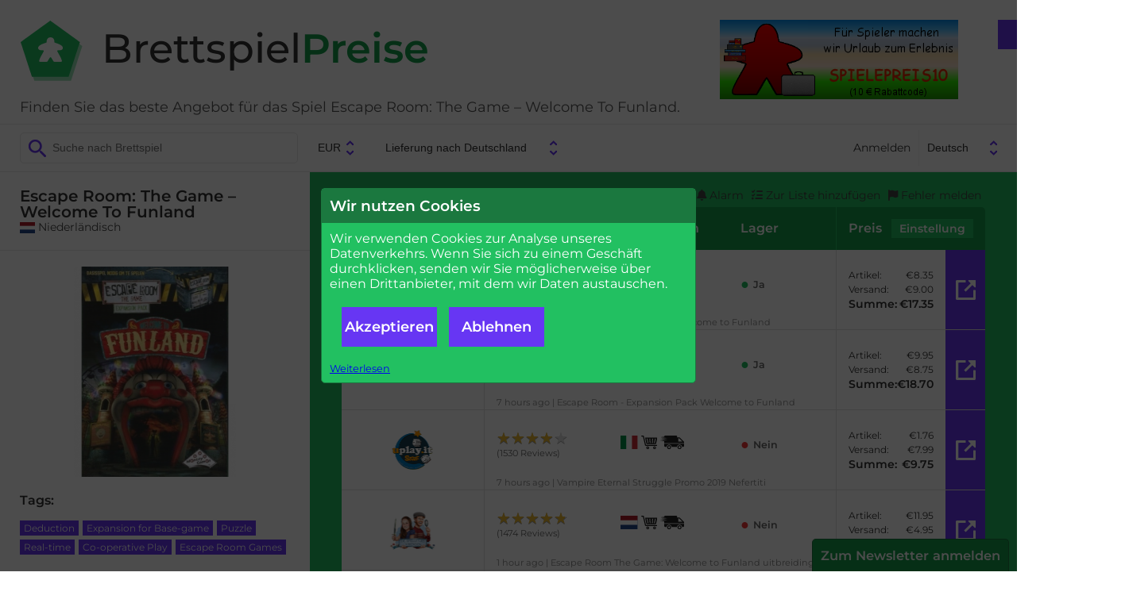

--- FILE ---
content_type: text/html; charset=UTF-8
request_url: https://brettspielpreise.de/item/show/58305/escape-room-the-game-welcome-to-funland
body_size: 12419
content:
<!DOCTYPE html>
<html lang="en">
<head>
  <meta http-equiv="Content-Type" content="text/html; charset=UTF-8">
  <title>Escape Room: The Game – Welcome To Funland - Bestes Angebot für Brett- und Gesellschaftsspiele -
  Brettspielpreise.de</title>
  <meta name="viewport" content="width=device-width, user-scalable=no, initial-scale=1.0">
  <link href="/css/fonts.css" rel="stylesheet">
  <link href="/css/fontawesome.min.css" rel="stylesheet">
  <link href="/css/solid.min.css" rel="stylesheet">
  <link href="/css/base2.v141.css" media="all" type="text/css" rel="stylesheet">
    <meta name="description" content="Finden Sie den besten Preis oder das beste Angebot für das Spiel Escape Room: The Game – Welcome To Funland ">

  <link rel="canonical" href="/item/show/58305/escape-room-the-game-welcome-to-funland" />
<link rel="alternate" hreflang="da" href="https://braetspilspriser.dk/item/show/58305/escape-room-the-game-welcome-to-funland" />
<link rel="alternate" hreflang="sv" href="https://bradspelspriser.se/item/show/58305/escape-room-the-game-welcome-to-funland" />
<link rel="alternate" hreflang="en-GB" href="https://boardgameprices.co.uk/item/show/58305/escape-room-the-game-welcome-to-funland" />
<link rel="alternate" hreflang="en-US" href="https://boardgameprices.com/item/show/58305/escape-room-the-game-welcome-to-funland" />
<link rel="alternate" hreflang="de" href="https://brettspielpreise.de/item/show/58305/escape-room-the-game-welcome-to-funland" />
<link rel="alternate" hreflang="fr" href="https://ludiprix.fr/item/show/58305/escape-room-the-game-welcome-to-funland" />
<link rel="alternate" hreflang="nl" href="https://bordspelprijzen.nl/item/show/58305/escape-room-the-game-welcome-to-funland" />
<link rel="alternate" hreflang="es" href="https://preciosjuegosdemesa.es/item/show/58305/escape-room-the-game-welcome-to-funland" />
<meta property="og:title" content="Escape Room: The Game – Welcome To Funland" />
<meta property="og:image" content="https://d2qg6c07ydxh2f.cloudfront.net/items/5/img_58305_MAIN.png" />


<!-- WGCC873 -->

</head>
<body>

 <div id="header">
   <div class="headergroup flex-left">
       <a href="/"><img src="/img/logo.png" alt="Brettspielpreise.de" class="logo" />
       <h2 class="title">Brettspiel<span>Preise</span></h2>
       </a>
       <div class="tagline">
Finden Sie das beste Angebot für das Spiel Escape Room: The Game – Welcome To Funland.       </div>
   </div>

   <div class="headergroup" style="flex-grow: 2">
<a class="waylandlarge" href="/ad/go/44?out=https%3A%2F%2Fwww.spielerreisen.de"><img src="/img/a/spielerreisen_large.png" /></a><a class="waylandsmall" href="/ad/go/44?out=https%3A%2F%2Fwww.spielerreisen.de"><img src="/img/a/spielerreisen_small.png" /></a>   </div>

   <div class="headergroup flex-right wishlistheader">
       <a class="wishlistbutton" href="/cart/show">Wunschliste (0)</a>
   </div>
   <div id="menutoggle">
     <input type="checkbox" />
     <div id="cover"></div>
     <span></span>
     <span></span>
     <span></span>
     <ul id="menu">
          <li>Menu</li>
          <a href="/cart/show"><li>Wunschliste</li></a>
                      <a href="/user/login"><li>Anmelden</li></a>
          
          <a href="/about"><li>Über Brettspielpreise.de</li></a>
          <a href="/about/contact"><li>Impressum</li></a>
          <li>
          <form id="language2" action="/user/settings" method="POST">
          <input type="hidden" name="ccy" value="EUR">
          <input type="hidden" name="destination" value="DE">
          <select name="language" onchange="this.form.submit()">
						<option value="da" >Dansk</option>
            			<option value="sv" >Svenska</option>
            			<option value="en" >English</option>
            			<option value="de" selected="selected">Deutsch</option>
            			<option value="fr" >Français</option>
            			<option value="nl" >Nederlands</option>
            			<option value="es" >Español</option>
                      </select>
          </form>
          </li>
     </ul>
   </div>
 </div>

 <div id="toolbar">
      <div>
          <form action="/item/search" method="GET" id="search">
              <input type="search" class="searchfield" name="search" placeholder="Suche nach Brettspiel" value="">
          </form>

          <form action="/user/settings" method="POST" id="profile">
              <input type="hidden" name="language" value="de">
              <select name="currency" onchange="this.form.submit()">
                                <option value="DKK" >DKK</option>
                                <option value="EUR" selected="selected">EUR</option>
                                <option value="SEK" >SEK</option>
                                <option value="GBP" >GBP</option>
                                <option value="USD" >USD</option>
                                <option value="PLN" >PLN</option>
                                <option value="NOK" >NOK</option>
                                <option value="CHF" >CHF</option>
                                <option value="CAD" >CAD</option>
                                <option value="HUF" >HUF</option>
                                <option value="CZK" >CZK</option>
                                <option value="BGN" >BGN</option>
                              </select>
              <select name="destination" onchange="this.form.submit()">
                                <option value="AT" >Lieferung nach Austria</option>
			                    <option value="BE" >Lieferung nach Belgien</option>
			                    <option value="BG" >Lieferung nach Bulgarien</option>
			                    <option value="CA" >Lieferung nach Canada</option>
			                    <option value="DE" selected="selected">Lieferung nach Deutschland</option>
			                    <option value="NL" >Lieferung nach Die Niederlande</option>
			                    <option value="DK" >Lieferung nach Dänemark</option>
			                    <option value="EE" >Lieferung nach Estonia</option>
			                    <option value="FI" >Lieferung nach Finland</option>
			                    <option value="FR" >Lieferung nach Frankreich</option>
			                    <option value="GR" >Lieferung nach Greece</option>
			                    <option value="GB" >Lieferung nach Großbritannien</option>
			                    <option value="IE" >Lieferung nach Ireland</option>
			                    <option value="IT" >Lieferung nach Italy</option>
			                    <option value="HR" >Lieferung nach Kroatien</option>
			                    <option value="LV" >Lieferung nach Latvia</option>
			                    <option value="LT" >Lieferung nach Lithuania</option>
			                    <option value="NO" >Lieferung nach Norway</option>
			                    <option value="PL" >Lieferung nach Polen</option>
			                    <option value="PT" >Lieferung nach Portugal</option>
			                    <option value="RO" >Lieferung nach Romania</option>
			                    <option value="SE" >Lieferung nach Schweden</option>
			                    <option value="CH" >Lieferung nach Schweiz</option>
			                    <option value="SK" >Lieferung nach Slovakia</option>
			                    <option value="SI" >Lieferung nach Slovenia</option>
			                    <option value="ES" >Lieferung nach Spanien</option>
			                    <option value="CZ" >Lieferung nach Tschechien</option>
			                    <option value="US" >Lieferung nach USA</option>
			                    <option value="HU" >Lieferung nach Ungarn</option>
			                  </select>
          </form>
      </div>

      <div id="topmenu">
                      <a href="/user/login">Anmelden</a>
                    <form id="language" action="/user/settings" method="POST">
          <input type="hidden" name="ccy" value="EUR">
          <input type="hidden" name="destination" value="DE">
          <select name="language" onchange="this.form.submit()">
						<option value="da" >Dansk</option>
            			<option value="sv" >Svenska</option>
            			<option value="en" >English</option>
            			<option value="de" selected="selected">Deutsch</option>
            			<option value="fr" >Français</option>
            			<option value="nl" >Nederlands</option>
            			<option value="es" >Español</option>
                      </select>
          </form>
      </div>
 </div>

 <div id="message">
        
     </div>

 <div id="main">
     
<!-- START ITEM LEFT -->
<script type="application/ld+json">
{
    "@context": "http://schema.org/",
    "@type": "Product",
    "name": "Escape Room: The Game \u2013 Welcome To Funland",
    "image": "https://d2qg6c07ydxh2f.cloudfront.net/items/5/img_58305_MAIN.png",
    "sku": "58305",
    "description": "Escape Room: The Game \u2013 Welcome To Funland",
    "gtin": "8714649007291",
    "offers": {
        "@type": "AggregateOffer",
        "lowPrice": "1.76",
        "highPrice": "11.95",
        "priceCurrency": "EUR",
        "offerCount": 5    }
}
</script>


<div id="sidebar">
  <div class="productname sidebarinfo">
    <h1>Escape Room: The Game – Welcome To Funland</h1>
        <span class="itemversion"><span class="nobr"><img src="/img/svg/flags/NL.svg" class="flag-icon svg-icon" alt="NL" />&nbsp;Niederländisch</span></span>
       </div>

   <div class="sidebarinfo">
     <img class="product" src="https://d2qg6c07ydxh2f.cloudfront.net/items/5/img_58305_MAIN.png" alt="Escape Room: The Game – Welcome To Funland" title="Escape Room: The Game – Welcome To Funland" />

        </div>

   <input type="checkbox" id="productdetails" role="button" class="expander" />
   <div class="productdetails expandee">

   <h3>Tags:</h3>
   <ul class="tags">
               <li><a href="/item/search/?tags=147">Deduction</a></li>
                    <li><a href="/item/search/?tags=13">Expansion for Base-game</a></li>
                    <li><a href="/item/search/?tags=538">Puzzle</a></li>
                    <li><a href="/item/search/?tags=726">Real-time</a></li>
                    <li><a href="/item/search/?tags=16">Co-operative Play</a></li>
                    <li><a href="/item/search/?tags=19106">Escape Room Games</a></li>
                                                     </ul>


      <h3>Anderen Versionen:</h3>
   <ul class="otherversions">
      <li>
            <a href="/item/show/21560/escape-room-the-game-welcome-to-funland">
         <img class="product" src="https://d2qg6c07ydxh2f.cloudfront.net/items/60/img_21560_MINITHUMBNAIL.png" alt="Escape Room: The Game – Welcome To Funland" />
         <div>
           <span>Escape Room: The Game – Welcome To Funland</span>
                        <span><span class="nobr"><img src="/img/svg/flags/GB.svg" class="flag-icon svg-icon" alt="GB" />&nbsp;Englisch</span></span>
                     </div>
     </a>
   </li>
      <li>
            <a href="/item/show/58306/escape-room-the-game-welcome-to-funland">
         <img class="product" src="https://d2qg6c07ydxh2f.cloudfront.net/items/6/img_58306_MINITHUMBNAIL.png" alt="Escape Room: The Game – Welcome To Funland" />
         <div>
           <span>Escape Room: The Game – Welcome To Funland</span>
                        <span><span class="nobr"><img src="/img/svg/flags/DE.svg" class="flag-icon svg-icon" alt="DE" />&nbsp;Deutsch</span></span>
                     </div>
     </a>
   </li>
      <li>
            <a href="/item/show/58307/escape-room-extension-funland">
         <img class="product" src="https://d2qg6c07ydxh2f.cloudfront.net/items/7/img_58307_MINITHUMBNAIL.png" alt="Escape Room - Extension Funland" />
         <div>
           <span>Escape Room - Extension Funland</span>
                        <span><span class="nobr"><img src="/img/svg/flags/FR.svg" class="flag-icon svg-icon" alt="FR" />&nbsp;Französisch</span></span>
                     </div>
     </a>
   </li>
      <li>
            <a href="/item/show/58308/escape-room-the-game-welcome-to-funland">
         <img class="product" src="https://d2qg6c07ydxh2f.cloudfront.net/items/8/img_58308_MINITHUMBNAIL.png" alt="Escape Room: The Game – Welcome To Funland" />
         <div>
           <span>Escape Room: The Game – Welcome To Funland</span>
                        <span><span class="nobr"><img src="/img/svg/flags/ES.svg" class="flag-icon svg-icon" alt="ES" />&nbsp;Spanisch</span></span>
                     </div>
     </a>
   </li>
      <li>
            <a href="/item/show/58309/escape-room-the-game-welcome-to-funland">
         <img class="product" src="https://d2qg6c07ydxh2f.cloudfront.net/items/9/img_58309_MINITHUMBNAIL.png" alt="Escape Room: The Game – Welcome To Funland" />
         <div>
           <span>Escape Room: The Game – Welcome To Funland</span>
                        <span><span class="nobr"><img src="/img/svg/flags/IT.svg" class="flag-icon svg-icon" alt="IT" />&nbsp;Italienisch</span></span>
                     </div>
     </a>
   </li>
      <li>
            <a href="/item/show/58310/escape-room-exp">
         <img class="product" src="https://d2qg6c07ydxh2f.cloudfront.net/items/10/img_58310_MINITHUMBNAIL.png" alt="Escape Room: Το Παιχνίδι - Μυστήριο στο Λούνα Παρκ (Exp)" />
         <div>
           <span>Escape Room: Το Παιχνίδι - Μυστήριο στο Λούνα Παρκ (Exp)</span>
                        <span><span class="nobr"><img src="/img/svg/flags/GR.svg" class="flag-icon svg-icon" alt="GR" />&nbsp;Griechisch</span></span>
                     </div>
     </a>
   </li>
      <li>
            <a href="/item/show/69480/escape-room-a-vidamparkban">
         <img class="product" src="https://d2qg6c07ydxh2f.cloudfront.net/item_unknown_MINITHUMBNAIL.png" alt="Escape Room - A Vidámparkban" />
         <div>
           <span>Escape Room - A Vidámparkban</span>
                        <span><span class="nobr"><img src="/img/svg/flags/HU.svg" class="flag-icon svg-icon" alt="HU" />&nbsp;Ungarisch</span></span>
                     </div>
     </a>
   </li>
      </ul>
   
      
   <ul class="actions">


<li><a href="http://www.boardgamegeek.com/boardgame/216961/show">Sehen Sie diese Spiel auf BoardGameGeek</a></li>

<li><a href="/item/history/58305/escape-room-the-game-welcome-to-funland">Preisentwicklung</a></li>

<li><label for="modal_notifyme">Notify me, when the price is lower.</label></li>

<li>
    <form action="/cart/add" method="POST">
        <input type="hidden" name="id" value="58305" />
        <input type="hidden" name="action" value="return" />
        <button type="submit">Zur Wunschliste hinzufügen</button>
    </form>
</li>

<li><label for="modal_report_error">Melden Sie einen Fehler auf dieser Seite</label></li>








</ul>

</div>


    <label for="productdetails" id="productdetailstoggle"><span>Expand details</span></label>
</div>


<div id="content" class="withproducttools">

<a class="waylandlarge2" href="/ad/go/44?out=https%3A%2F%2Fwww.spielerreisen.de"><img src="/img/a/spielerreisen_large.png" /></a><a class="waylandsmall2" href="/ad/go/44?out=https%3A%2F%2Fwww.spielerreisen.de"><img src="/img/a/spielerreisen_small.png" /></a>

<ul class="producttools">
   <li><label for="modal_notifyme"><i class="fa-solid fa-bell"></i>&nbsp;Alarm</label></li>
   <li><label for="modal_add_to_list"><i class="fa-solid fa-list-check"></i>&nbsp;Zur Liste hinzufügen</label></li>
   <li><label for="modal_report_error"><i class="fa-solid fa-flag"></i>&nbsp;Fehler melden</label></li>
</ul>

<div id="vendorlist">
 <div class="vendorheader" style="-ms-grid-column: 1; -ms-grid-row: 1">Shop</div>
 <div class="multicell vendorheader-wrapper" style="-ms-grid-column: 2; -ms-grid-row: 1">
     <div class="vendorheader ratingcolumn">Rating</div>
     <div class="vendorheader informationcolumn">Information</div>
     <div class="vendorheader stockcolumn">Lager</div>
 </div>
 <div class="vendorheader" style="-ms-grid-column:3; -ms-grid-row: 1">Preis   <label style="cursor:pointer" for="listfilter">Einstellung</label>
 </div>

 <input type="checkbox" id="listfilter" role="button" class="expander">
 <div method="POST" class="listfiltercontainer expandee" style="-ms-grid-row: 2; -ms-grid-column: 1; -ms-grid-column-span: 3">
   <div>
     <p>Hier können Sie die Anzeige von Kosten und Preisen für Brettspielpreise.de einstellen. Standardmäßig wird der kleinste Preis inklusive nachverfolgbarem Versand bis zu Ihrer Haustür bei Bezahlung per Kreditkarte
    zugrundegelegt.<br />Einige Händler bieten preiswertere Versandalternativen an. Wenn möglich, können Sie sich diese Alternativen anzeigen lassen.</p>
   </div>
   <form method="POST">
   <input type="hidden" name="pricesettings" value="1" />

    <div style="white-space: nowrap">
     <select name="pricesort">
       <option value="SMART" selected="selected">Intelligente Sortierung</option>
       <option value="CHEAP1">Nach Preis + Versand</option>
       <option value="CHEAP2">Nach Preis, ohne Versandkosten</option>
       <option value="STOCK">Nach Lagerbestand</option>
     </select>
     <br />
     <input type="checkbox" name="shipping_letter" id="shipping_letter"  />
     <label for="shipping_letter">Versand per Briefpost. (Nicht nachverfolgbar.)</label><br />
     <input type="checkbox" name="shipping_postoffice" id="shipping_postoffice" checked="checked" />
     <label for="shipping_postoffice">Versand in eine Postfiliale.</label><br />
     <input type="checkbox" name="shipping_pickupbox" id="shipping_pickupbox"  />
     <label for="shipping_pickupbox">Versand an eine Poststation.</label><br />
     <input type="checkbox" name="shipping_office" id="shipping_office"  />
     <label for="shipping_office">Versand an eine Firmenadresse.</label><br />
     <button type="submit" class="button">Speichern</button>
    </div>

    <div>
     <p>Selbstabholung bei diesen Händlern.</p>
     <div class="pickuplist">
                                                                                                                                                                                                                                                                                                                                                                                                                                                                                                                                                                                                                                                                                                                                                                                                                                                                                                                                                                                                                                                                                                                                                                                                                                                                                                                                                                                                                                                                                                                                                                                                                                                                                                                                                                                                                                                                                                                                                                                                                                                                                                                                                                                                                                                                                                                                                                                                                                                                                                                                                                                                                                                                                                                                                                                                                                                                                                                                                                                                                                                                                                                                                                                                                                                                                                                                                                                                                                                                                                                                                                                                                                                                                                                                                                                                                                                                                                                                                                                                                                                                                                                                                                                              </div>
    </div>

   </form>
 </div>



 <div class="vendordetail vendorlogo" style="-ms-grid-column: 1; -ms-grid-row: 3"><img class="storeimage" title="Sheepgames" alt="Sheepgames" src="https://d2qg6c07ydxh2f.cloudfront.net/shops/480.png?hash=1" /></div>

<div class="vendordetail vendorstatus">
 <div class="infocontainer multicell" style="-ms-grid-column: 2; -ms-grid-row: 3">
     <div class="vendorrating">
                <div>
         <a href="http://www.trustpilot.de/review/sheepgames.be" rel="nofollow" style="text-decoration:none">
                      <div class="star-rating"><div class="star-rating-top" style="width:96%"><span>&#9733;</span><span>&#9733;</span><span>&#9733;</span><span>&#9733;</span><span>&#9733;</span></div><div class="star-rating-bottom"><span>&#9733;</span><span>&#9733;</span><span>&#9733;</span><span>&#9733;</span><span>&#9733;</span></div></div>                    </a>
         <span class="ratingcount">(395&nbsp;Reviews)</span>
         </div>
            </div>
     <div class="vendorinfo">
     <img src="/img/svg/flags/BE.svg" class="vendorinfo-icon flag-icon svg-icon" alt="BE" />&nbsp;<a href="/store/stuffers/480"><img alt="Füllen Sie Ihren Warenkorb bei Sheepgames!" src="/img/svg/shopping-cart-icon.svg" title="Füllen Sie Ihren Warenkorb bei Sheepgames!" class="shopping-cart-icon svg-icon vendorinfo-icon" /></a>     </div>
     <div class="vendorstock">
                <span class="stockyes">Ja</span>
                     </div>
 </div>
    <div class="storeitemname">
        <span title="2026-01-20 00:57:48">7 hours ago</span>        |
        Escape Room The Game - Welcome to Funland    </div>
</div>
 <div class="vendordetail vendorprice" style="-ms-grid-column: 3; -ms-grid-row: 3">

    <div class="pricedetails">

        <div style="-ms-grid-column: 1; -ms-grid-row: 1">Artikel:</div>
        <div style="-ms-grid-column: 2; -ms-grid-row: 1">&euro;8.35</div>

        <div style="-ms-grid-column: 1; -ms-grid-row: 2">Versand:</div>
        <div style="-ms-grid-column: 2; -ms-grid-row: 2">&euro;9.00</div>

        
        
        <div class="total" style="-ms-grid-column: 1; -ms-grid-row: 5">Summe:</div>
        <div class="total grand-total" style="-ms-grid-column: 2; -ms-grid-row: 5">&euro;17.35</div>
    </div>

                        <a rel="nofollow" href="/item/go?rank=1&source=I&storeitemid=4778961" class="buylink" onclick="return checkConsent()">Zum Shop</a>
            
 </div>


 <div class="vendordetail vendorlogo" style="-ms-grid-column: 1; -ms-grid-row: 4"><img class="storeimage" title="Spelspul" alt="Spelspul" src="https://d2qg6c07ydxh2f.cloudfront.net/shops/255.png?hash=1" /></div>

<div class="vendordetail vendorstatus">
 <div class="infocontainer multicell" style="-ms-grid-column: 2; -ms-grid-row: 4">
     <div class="vendorrating">
                <div>
         <a href="http://www.trustpilot.de/review/www.spelspul.nl" rel="nofollow" style="text-decoration:none">
                      <div class="star-rating"><div class="star-rating-top" style="width:96%"><span>&#9733;</span><span>&#9733;</span><span>&#9733;</span><span>&#9733;</span><span>&#9733;</span></div><div class="star-rating-bottom"><span>&#9733;</span><span>&#9733;</span><span>&#9733;</span><span>&#9733;</span><span>&#9733;</span></div></div>                    </a>
         <span class="ratingcount">(48&nbsp;Reviews)</span>
         </div>
            </div>
     <div class="vendorinfo">
     <img src="/img/svg/flags/NL.svg" class="vendorinfo-icon flag-icon svg-icon" alt="NL" />&nbsp;<a href="/store/stuffers/255"><img alt="Füllen Sie Ihren Warenkorb bei Spelspul!" src="/img/svg/shopping-cart-icon.svg" title="Füllen Sie Ihren Warenkorb bei Spelspul!" class="shopping-cart-icon svg-icon vendorinfo-icon" /></a>&nbsp;<img src="/img/svg/delivery-icon.svg" title="Kostenloser Versand bei Bestellungen über &euro;150.00" alt="Kostenloser Versand bei Bestellungen über &euro;150.00" class="delivery-icon svg-icon vendorinfo-icon" />     </div>
     <div class="vendorstock">
                <span class="stockyes">Ja</span>
                     </div>
 </div>
    <div class="storeitemname">
        <span title="2026-01-20 00:24:46">7 hours ago</span>        |
        Escape Room - Expansion Pack Welcome to Funland    </div>
</div>
 <div class="vendordetail vendorprice" style="-ms-grid-column: 3; -ms-grid-row: 4">

    <div class="pricedetails">

        <div style="-ms-grid-column: 1; -ms-grid-row: 1">Artikel:</div>
        <div style="-ms-grid-column: 2; -ms-grid-row: 1">&euro;9.95</div>

        <div style="-ms-grid-column: 1; -ms-grid-row: 2">Versand:</div>
        <div style="-ms-grid-column: 2; -ms-grid-row: 2">&euro;8.75</div>

        
        
        <div class="total" style="-ms-grid-column: 1; -ms-grid-row: 5">Summe:</div>
        <div class="total grand-total" style="-ms-grid-column: 2; -ms-grid-row: 5">&euro;18.70</div>
    </div>

                        <a rel="nofollow" href="/item/go?rank=2&source=I&storeitemid=1548699" class="buylink" onclick="return checkConsent()">Zum Shop</a>
            
 </div>


 <div class="vendordetail vendorlogo" style="-ms-grid-column: 1; -ms-grid-row: 5"><img class="storeimage" title="uplay.it" alt="uplay.it" src="https://d2qg6c07ydxh2f.cloudfront.net/shops/309.png?hash=1" /></div>

<div class="vendordetail vendorstatus">
 <div class="infocontainer multicell" style="-ms-grid-column: 2; -ms-grid-row: 5">
     <div class="vendorrating">
                <div>
         <a href="http://www.trustpilot.de/review/www.uplay.it" rel="nofollow" style="text-decoration:none">
                      <div class="star-rating"><div class="star-rating-top" style="width:78%"><span>&#9733;</span><span>&#9733;</span><span>&#9733;</span><span>&#9733;</span><span>&#9733;</span></div><div class="star-rating-bottom"><span>&#9733;</span><span>&#9733;</span><span>&#9733;</span><span>&#9733;</span><span>&#9733;</span></div></div>                    </a>
         <span class="ratingcount">(1530&nbsp;Reviews)</span>
         </div>
            </div>
     <div class="vendorinfo">
     <img src="/img/svg/flags/IT.svg" class="vendorinfo-icon flag-icon svg-icon" alt="IT" />&nbsp;<a href="/store/stuffers/309"><img alt="Füllen Sie Ihren Warenkorb bei uplay.it!" src="/img/svg/shopping-cart-icon.svg" title="Füllen Sie Ihren Warenkorb bei uplay.it!" class="shopping-cart-icon svg-icon vendorinfo-icon" /></a>&nbsp;<img src="/img/svg/delivery-icon.svg" title="Kostenloser Versand bei Bestellungen über &euro;100.00" alt="Kostenloser Versand bei Bestellungen über &euro;100.00" class="delivery-icon svg-icon vendorinfo-icon" />     </div>
     <div class="vendorstock">
                <span class="stockno">Nein</span>
                     </div>
 </div>
    <div class="storeitemname">
        <span title="2026-01-20 00:18:18">7 hours ago</span>        |
        Vampire Eternal Struggle Promo 2019 Nefertiti    </div>
</div>
 <div class="vendordetail vendorprice" style="-ms-grid-column: 3; -ms-grid-row: 5">

    <div class="pricedetails">

        <div style="-ms-grid-column: 1; -ms-grid-row: 1">Artikel:</div>
        <div style="-ms-grid-column: 2; -ms-grid-row: 1">&euro;1.76</div>

        <div style="-ms-grid-column: 1; -ms-grid-row: 2">Versand:</div>
        <div style="-ms-grid-column: 2; -ms-grid-row: 2">&euro;7.99</div>

        
        
        <div class="total" style="-ms-grid-column: 1; -ms-grid-row: 5">Summe:</div>
        <div class="total grand-total" style="-ms-grid-column: 2; -ms-grid-row: 5">&euro;9.75</div>
    </div>

                        <a rel="nofollow" href="/item/go?rank=3&source=I&storeitemid=5910458" class="buylink" onclick="return checkConsent()">Zum Shop</a>
            
 </div>


 <div class="vendordetail vendorlogo" style="-ms-grid-column: 1; -ms-grid-row: 6"><img class="storeimage" title="De Spelletjes Vrienden" alt="De Spelletjes Vrienden" src="https://d2qg6c07ydxh2f.cloudfront.net/shops/479.png?hash=1" /></div>

<div class="vendordetail vendorstatus">
 <div class="infocontainer multicell" style="-ms-grid-column: 2; -ms-grid-row: 6">
     <div class="vendorrating">
                <div>
         <a href="https://www.kiyoh.com/reviews/1042001/WWW-producties" rel="nofollow" style="text-decoration:none">
                      <div class="star-rating"><div class="star-rating-top" style="width:96%"><span>&#9733;</span><span>&#9733;</span><span>&#9733;</span><span>&#9733;</span><span>&#9733;</span></div><div class="star-rating-bottom"><span>&#9733;</span><span>&#9733;</span><span>&#9733;</span><span>&#9733;</span><span>&#9733;</span></div></div>                    </a>
         <span class="ratingcount">(1474&nbsp;Reviews)</span>
         </div>
            </div>
     <div class="vendorinfo">
     <img src="/img/svg/flags/NL.svg" class="vendorinfo-icon flag-icon svg-icon" alt="NL" />&nbsp;<a href="/store/stuffers/479"><img alt="Füllen Sie Ihren Warenkorb bei De Spelletjes Vrienden!" src="/img/svg/shopping-cart-icon.svg" title="Füllen Sie Ihren Warenkorb bei De Spelletjes Vrienden!" class="shopping-cart-icon svg-icon vendorinfo-icon" /></a>&nbsp;<img src="/img/svg/delivery-icon.svg" title="Kostenloser Versand bei Bestellungen über &euro;100.00" alt="Kostenloser Versand bei Bestellungen über &euro;100.00" class="delivery-icon svg-icon vendorinfo-icon" />     </div>
     <div class="vendorstock">
                <span class="stockno">Nein</span>
                     </div>
 </div>
    <div class="storeitemname">
        <span title="2026-01-20 06:12:33">1 hour ago</span>        |
        Escape Room The Game: Welcome to Funland uitbreiding    </div>
</div>
 <div class="vendordetail vendorprice" style="-ms-grid-column: 3; -ms-grid-row: 6">

    <div class="pricedetails">

        <div style="-ms-grid-column: 1; -ms-grid-row: 1">Artikel:</div>
        <div style="-ms-grid-column: 2; -ms-grid-row: 1">&euro;11.95</div>

        <div style="-ms-grid-column: 1; -ms-grid-row: 2">Versand:</div>
        <div style="-ms-grid-column: 2; -ms-grid-row: 2">&euro;4.95</div>

        
        
        <div class="total" style="-ms-grid-column: 1; -ms-grid-row: 5">Summe:</div>
        <div class="total grand-total" style="-ms-grid-column: 2; -ms-grid-row: 5">&euro;16.90</div>
    </div>

                        <a rel="nofollow" href="/item/go?rank=4&source=I&storeitemid=4760885" class="buylink" onclick="return checkConsent()">Zum Shop</a>
            
 </div>


 <div class="vendordetail vendorlogo" style="-ms-grid-column: 1; -ms-grid-row: 7"><img class="storeimage" title="Spelhuis" alt="Spelhuis" src="https://d2qg6c07ydxh2f.cloudfront.net/shops/261.png?hash=1" /></div>

<div class="vendordetail vendorstatus">
 <div class="infocontainer multicell" style="-ms-grid-column: 2; -ms-grid-row: 7">
     <div class="vendorrating">
                <div>
         <a href="http://www.trustpilot.de/review/www.spelhuis.be" rel="nofollow" style="text-decoration:none">
                      <div class="star-rating"><div class="star-rating-top" style="width:96%"><span>&#9733;</span><span>&#9733;</span><span>&#9733;</span><span>&#9733;</span><span>&#9733;</span></div><div class="star-rating-bottom"><span>&#9733;</span><span>&#9733;</span><span>&#9733;</span><span>&#9733;</span><span>&#9733;</span></div></div>                    </a>
         <span class="ratingcount">(194&nbsp;Reviews)</span>
         </div>
            </div>
     <div class="vendorinfo">
     <img src="/img/svg/flags/BE.svg" class="vendorinfo-icon flag-icon svg-icon" alt="BE" />&nbsp;<a href="/store/stuffers/261"><img alt="Füllen Sie Ihren Warenkorb bei Spelhuis!" src="/img/svg/shopping-cart-icon.svg" title="Füllen Sie Ihren Warenkorb bei Spelhuis!" class="shopping-cart-icon svg-icon vendorinfo-icon" /></a>&nbsp;<img src="/img/svg/delivery-icon.svg" title="Kostenloser Versand bei Bestellungen über &euro;100.00" alt="Kostenloser Versand bei Bestellungen über &euro;100.00" class="delivery-icon svg-icon vendorinfo-icon" />     </div>
     <div class="vendorstock">
                <span class="stockno">Nein</span>
                     </div>
 </div>
    <div class="storeitemname">
        <span title="2026-01-20 01:37:53">6 hours ago</span>        |
        Escape Room The Game Uitbreidingset: Welcome to Funland    </div>
</div>
 <div class="vendordetail vendorprice" style="-ms-grid-column: 3; -ms-grid-row: 7">

    <div class="pricedetails">

        <div style="-ms-grid-column: 1; -ms-grid-row: 1">Artikel:</div>
        <div style="-ms-grid-column: 2; -ms-grid-row: 1">&euro;10.99</div>

        <div style="-ms-grid-column: 1; -ms-grid-row: 2">Versand:</div>
        <div style="-ms-grid-column: 2; -ms-grid-row: 2">&euro;5.99</div>

        
        
        <div class="total" style="-ms-grid-column: 1; -ms-grid-row: 5">Summe:</div>
        <div class="total grand-total" style="-ms-grid-column: 2; -ms-grid-row: 5">&euro;16.98</div>
    </div>

                        <a rel="nofollow" href="/item/go?rank=5&source=I&storeitemid=3024005" class="buylink" onclick="return checkConsent()">Zum Shop</a>
            
 </div>


</div>
<p>We may earn a commission when you buy through these links.
Der Versand erfolgt basierend auf dem Gewicht auf der Artikel. (Momentan 113 Gramm.)
Alle Preise inkl. MWSt. Die angezeigten Informationen stammen von den einzelnen Händlern. Brettspielpreise.de ist nicht verantwortlich für Fehler in den angezeigten Daten. <a href="/about">Weitere Informationen</a>...
    All prices include VAT. The shown information is as reported by the individual stores.</p>


<span>
    <input type="checkbox" id="modal_add_to_list" role="button" class="expander" />
    <div class="modal expandee fullmodal">
        <div>
            <form action="/cart/add" method="POST">
                <input type="hidden" name="id" value="58305" />
                <input type="hidden" name="action" value="return" />
                <button type="submit" class="button" style="width: 200px">Zur Wunschliste hinzufügen</button>
            <label for="modal_add_to_list" class="button">Schließen</label>
            </form>

            <hr />

                            <em style="display:block">If you <a href="/user/login">log in</a>, you can create several lists - including public lists!</em>
            

        </div>
    </div>
</span>

<span>
<input type="checkbox" id="modal_report_error" role="button" class="expander" />
<div class="modal expandee fullmodal">
    <form action="/item/doreporterror" method="POST">
        <p>Hier können Sie Fehler auf unseren Webseiten melden. Bitte beschreiben Sie den Fehler so genau wie möglich. Wir werden uns so schnell wie möglich darum kümmern. Bitte beachten Sie, dass Preise und
    Lagerbestände über Nacht aktualisiert werden. Daher kann es hier zu Verzögerungen kommen.</p>
        <p>
            <input type="hidden" name="store_item_ids" value="4778961,1548699,5910458,4760885,3024005" />
            <input type="hidden" name="item_id" value="58305" />
            <input type="text" id="subject2" name="subject" autofill="off" />
            <input type="hidden" id="check2" name="check" value="4" />
            <style>
                input#subject2 {
                    display:none;
                }
            </style>
            <script type="text/javascript">
                document.getElementById('check2').value = '3';
            </script>

            <div class="inputfieldrow">
                <label for="error_type">Art des Fehlers:</label>
                <select name="error_type" id="error_type">
                    <option value="error_select">Wählen Sie aus...</option>
                    <option value="error_price">Falscher Preis</option>
                    <option value="error_stock">Falscher Lagerbestand</option>
                    <option value="error_map">Falsches Produkt gelistet</option>
                    <option value="error_link">Fehlerhafter Link zum Shop</option>
                    <option value="error_weight">Falsches Gewicht für ein Produkt</option>
                    <option value="error_version">Verschiedene Versionen gelistet</option>
                    <option value="error_picture">Falsches Bild</option>
                    <option value="error_other">Anderer Fehler</option>
                </select>
            </div>

            <div class="inputfieldrow">
                <label for="error_email">Ihre E-Mail-Adresse:</label>
                <input type="email" name="error_email" id="error_email" />
            </div>
            <div class="inputfieldrow">
                <label for="error_text">Weitere Informationen:</label>
                <textarea name="error_text" id="error_text"></textarea>
            </div>
            Wir werden Ihre E-Mail-Adresse nur für eine einmalige Benachrichtigung verwenden, sobald der Fehler behoben ist oder wir mehr Informationen über den Fehler benötigen.            <div class="inputfieldrow">
                <input type="submit" value="Senden" class="button">
                <label for="modal_report_error" class="button">Schließen</label>
            </div>
        </p>
    </form>
</div>
</span>
<span>
<input type="checkbox" id="modal_notifyme" role="button" class="expander" />
<div class="modal expandee fullmodal">
    <form action="/user/notifyme" method="POST">
        <p>Wenn Sie informiert werden wollen, sobalt Escape Room: The Game – Welcome To Funland wieder vorrätig ist, können Sie hier Ihre E-Mail-Adresse angeben. Wir werden Ihnen eine E-Mail senden, sobald der Artikel wieder bei wenigstens
    einem Händler angeboten wird. Für andere Zwecke als diesen werden wir Ihre E-Mail-Adresse nicht verwenden.</p>
        <div>
            <input type="hidden" name="item_id" value="58305" />
            <div class="inputfieldrow">
            <label>E-mail</label>
            <input type="email" name="email" value="" />
            <input type="text" id="subject3" name="subject" autofill="off" />
            <input type="hidden" id="check3" name="check" value="4" />
            <style>
                input#subject3 {
                    display:none;
                }
            </style>
            <script type="text/javascript">
                document.getElementById('check3').value = '3';
            </script>
            </div>
            <br />
                <input style="display: inline" type="checkbox" name="usemaxprice" id="usemaxprice" role="button" class="expander" checked="checked"/>
                <label for="usemaxprice">Only notify me, when the price is below a certain amount.</label>
                <div class="expandee">
                    <input style="width: 10em; text-align: right" type="number" name="maxprice" id="maxprice" value="9" />
                    EUR                </div>
            <br />
            <br />

            <div>
                                <input style="display: inline" type="checkbox" name="excludestores" id="excludestores" role="button" class="expander"  />
                <label for="excludestores">Do not notify me for certain stores.</label>
                <div class="expandee" style="flex-direction: column">
                    <div class="excludelist">

                                                                                    <input  type="checkbox" id="excludenotify_520" name="excludenotify[520]" class="excludenotifycheck excludenotifycheck_DE" />
                                <label style="display:inline" for="excludenotify_520"><img src="/img/svg/flags/DE.svg" class="flag-icon svg-icon" alt="DE" />&nbsp;AllGames4You</label><br />
                                                                                                                <input  type="checkbox" id="excludenotify_118" name="excludenotify[118]" class="excludenotifycheck excludenotifycheck_DE" />
                                <label style="display:inline" for="excludenotify_118"><img src="/img/svg/flags/DE.svg" class="flag-icon svg-icon" alt="DE" />&nbsp;Amazon</label><br />
                                                                                                                <input  type="checkbox" id="excludenotify_427" name="excludenotify[427]" class="excludenotifycheck excludenotifycheck_DE" />
                                <label style="display:inline" for="excludenotify_427"><img src="/img/svg/flags/DE.svg" class="flag-icon svg-icon" alt="DE" />&nbsp;BB-Spiele</label><br />
                                                                                                                <input  type="checkbox" id="excludenotify_163" name="excludenotify[163]" class="excludenotifycheck excludenotifycheck_DE" />
                                <label style="display:inline" for="excludenotify_163"><img src="/img/svg/flags/DE.svg" class="flag-icon svg-icon" alt="DE" />&nbsp;Bestpricegeek</label><br />
                                                                                                                <input  type="checkbox" id="excludenotify_503" name="excludenotify[503]" class="excludenotifycheck excludenotifycheck_DE" />
                                <label style="display:inline" for="excludenotify_503"><img src="/img/svg/flags/DE.svg" class="flag-icon svg-icon" alt="DE" />&nbsp;Blitzplatz</label><br />
                                                                                                                <input  type="checkbox" id="excludenotify_563" name="excludenotify[563]" class="excludenotifycheck excludenotifycheck_DE" />
                                <label style="display:inline" for="excludenotify_563"><img src="/img/svg/flags/DE.svg" class="flag-icon svg-icon" alt="DE" />&nbsp;Brettspiel Eck</label><br />
                                                                                                                <input  type="checkbox" id="excludenotify_186" name="excludenotify[186]" class="excludenotifycheck excludenotifycheck_DE" />
                                <label style="display:inline" for="excludenotify_186"><img src="/img/svg/flags/DE.svg" class="flag-icon svg-icon" alt="DE" />&nbsp;Brettspielbude</label><br />
                                                                                                                <input  type="checkbox" id="excludenotify_77" name="excludenotify[77]" class="excludenotifycheck excludenotifycheck_DE" />
                                <label style="display:inline" for="excludenotify_77"><img src="/img/svg/flags/DE.svg" class="flag-icon svg-icon" alt="DE" />&nbsp;Brettspielversand</label><br />
                                                                                                                <input  type="checkbox" id="excludenotify_133" name="excludenotify[133]" class="excludenotifycheck excludenotifycheck_DE" />
                                <label style="display:inline" for="excludenotify_133"><img src="/img/svg/flags/DE.svg" class="flag-icon svg-icon" alt="DE" />&nbsp;Bücher.de</label><br />
                                                                                                                <input  type="checkbox" id="excludenotify_456" name="excludenotify[456]" class="excludenotifycheck excludenotifycheck_DE" />
                                <label style="display:inline" for="excludenotify_456"><img src="/img/svg/flags/DE.svg" class="flag-icon svg-icon" alt="DE" />&nbsp;Der Spielenarr</label><br />
                                                                                                                <input  type="checkbox" id="excludenotify_125" name="excludenotify[125]" class="excludenotifycheck excludenotifycheck_DE" />
                                <label style="display:inline" for="excludenotify_125"><img src="/img/svg/flags/DE.svg" class="flag-icon svg-icon" alt="DE" />&nbsp;DocsMagic</label><br />
                                                                                                                <input  type="checkbox" id="excludenotify_472" name="excludenotify[472]" class="excludenotifycheck excludenotifycheck_DE" />
                                <label style="display:inline" for="excludenotify_472"><img src="/img/svg/flags/DE.svg" class="flag-icon svg-icon" alt="DE" />&nbsp;Fabelhaft</label><br />
                                                                                                                <input  type="checkbox" id="excludenotify_137" name="excludenotify[137]" class="excludenotifycheck excludenotifycheck_DE" />
                                <label style="display:inline" for="excludenotify_137"><img src="/img/svg/flags/DE.svg" class="flag-icon svg-icon" alt="DE" />&nbsp;Fantasy Kontor</label><br />
                                                                                                                <input  type="checkbox" id="excludenotify_168" name="excludenotify[168]" class="excludenotifycheck excludenotifycheck_DE" />
                                <label style="display:inline" for="excludenotify_168"><img src="/img/svg/flags/DE.svg" class="flag-icon svg-icon" alt="DE" />&nbsp;Fantasy Welt</label><br />
                                                                                                                <input  type="checkbox" id="excludenotify_447" name="excludenotify[447]" class="excludenotifycheck excludenotifycheck_DE" />
                                <label style="display:inline" for="excludenotify_447"><img src="/img/svg/flags/DE.svg" class="flag-icon svg-icon" alt="DE" />&nbsp;Gamer's HQ</label><br />
                                                                                                                <input  type="checkbox" id="excludenotify_476" name="excludenotify[476]" class="excludenotifycheck excludenotifycheck_DE" />
                                <label style="display:inline" for="excludenotify_476"><img src="/img/svg/flags/DE.svg" class="flag-icon svg-icon" alt="DE" />&nbsp;Keen Bean Studio</label><br />
                                                                                                                <input  type="checkbox" id="excludenotify_448" name="excludenotify[448]" class="excludenotifycheck excludenotifycheck_DE" />
                                <label style="display:inline" for="excludenotify_448"><img src="/img/svg/flags/DE.svg" class="flag-icon svg-icon" alt="DE" />&nbsp;Kutami</label><br />
                                                                                                                <input  type="checkbox" id="excludenotify_35" name="excludenotify[35]" class="excludenotifycheck excludenotifycheck_DE" />
                                <label style="display:inline" for="excludenotify_35"><img src="/img/svg/flags/DE.svg" class="flag-icon svg-icon" alt="DE" />&nbsp;Milan Spiele</label><br />
                                                                                                                <input  type="checkbox" id="excludenotify_450" name="excludenotify[450]" class="excludenotifycheck excludenotifycheck_DE" />
                                <label style="display:inline" for="excludenotify_450"><img src="/img/svg/flags/DE.svg" class="flag-icon svg-icon" alt="DE" />&nbsp;Minyarts</label><br />
                                                                                                                <input  type="checkbox" id="excludenotify_55" name="excludenotify[55]" class="excludenotifycheck excludenotifycheck_DE" />
                                <label style="display:inline" for="excludenotify_55"><img src="/img/svg/flags/DE.svg" class="flag-icon svg-icon" alt="DE" />&nbsp;Schmidt Spiele</label><br />
                                                                                                                <input  type="checkbox" id="excludenotify_515" name="excludenotify[515]" class="excludenotifycheck excludenotifycheck_DE" />
                                <label style="display:inline" for="excludenotify_515"><img src="/img/svg/flags/DE.svg" class="flag-icon svg-icon" alt="DE" />&nbsp;Shadowborne Games</label><br />
                                                                                                                                                                    <input  type="checkbox" id="excludenotify_169" name="excludenotify[169]" class="excludenotifycheck excludenotifycheck_DE" />
                                <label style="display:inline" for="excludenotify_169"><img src="/img/svg/flags/DE.svg" class="flag-icon svg-icon" alt="DE" />&nbsp;Siegpunktsammler</label><br />
                                                                                                                <input  type="checkbox" id="excludenotify_100" name="excludenotify[100]" class="excludenotifycheck excludenotifycheck_DE" />
                                <label style="display:inline" for="excludenotify_100"><img src="/img/svg/flags/DE.svg" class="flag-icon svg-icon" alt="DE" />&nbsp;Spiele-Akademie</label><br />
                                                                                                                <input  type="checkbox" id="excludenotify_68" name="excludenotify[68]" class="excludenotifycheck excludenotifycheck_DE" />
                                <label style="display:inline" for="excludenotify_68"><img src="/img/svg/flags/DE.svg" class="flag-icon svg-icon" alt="DE" />&nbsp;Spiele-Offensive</label><br />
                                                                                                                <input  type="checkbox" id="excludenotify_219" name="excludenotify[219]" class="excludenotifycheck excludenotifycheck_DE" />
                                <label style="display:inline" for="excludenotify_219"><img src="/img/svg/flags/DE.svg" class="flag-icon svg-icon" alt="DE" />&nbsp;SpieleTaxi</label><br />
                                                                                                                <input  type="checkbox" id="excludenotify_246" name="excludenotify[246]" class="excludenotifycheck excludenotifycheck_DE" />
                                <label style="display:inline" for="excludenotify_246"><img src="/img/svg/flags/DE.svg" class="flag-icon svg-icon" alt="DE" />&nbsp;Spieletastisch</label><br />
                                                                                                                <input  type="checkbox" id="excludenotify_441" name="excludenotify[441]" class="excludenotifycheck excludenotifycheck_DE" />
                                <label style="display:inline" for="excludenotify_441"><img src="/img/svg/flags/DE.svg" class="flag-icon svg-icon" alt="DE" />&nbsp;Spieltraum</label><br />
                                                                                                                <input  type="checkbox" id="excludenotify_449" name="excludenotify[449]" class="excludenotifycheck excludenotifycheck_DE" />
                                <label style="display:inline" for="excludenotify_449"><img src="/img/svg/flags/DE.svg" class="flag-icon svg-icon" alt="DE" />&nbsp;Taschengelddieb</label><br />
                                                                                                                <input  type="checkbox" id="excludenotify_122" name="excludenotify[122]" class="excludenotifycheck excludenotifycheck_DE" />
                                <label style="display:inline" for="excludenotify_122"><img src="/img/svg/flags/DE.svg" class="flag-icon svg-icon" alt="DE" />&nbsp;Thalia</label><br />
                                                                                                                <input  type="checkbox" id="excludenotify_545" name="excludenotify[545]" class="excludenotifycheck excludenotifycheck_DE" />
                                <label style="display:inline" for="excludenotify_545"><img src="/img/svg/flags/DE.svg" class="flag-icon svg-icon" alt="DE" />&nbsp;Unspielbar</label><br />
                                                                                                                <input  type="checkbox" id="excludenotify_416" name="excludenotify[416]" class="excludenotifycheck excludenotifycheck_AT" />
                                <label style="display:inline" for="excludenotify_416"><img src="/img/svg/flags/AT.svg" class="flag-icon svg-icon" alt="AT" />&nbsp;Dreamland Games</label><br />
                                                                                                                <input  type="checkbox" id="excludenotify_415" name="excludenotify[415]" class="excludenotifycheck excludenotifycheck_AT" />
                                <label style="display:inline" for="excludenotify_415"><img src="/img/svg/flags/AT.svg" class="flag-icon svg-icon" alt="AT" />&nbsp;S-Games</label><br />
                                                                                                                <input  type="checkbox" id="excludenotify_417" name="excludenotify[417]" class="excludenotifycheck excludenotifycheck_AT" />
                                <label style="display:inline" for="excludenotify_417"><img src="/img/svg/flags/AT.svg" class="flag-icon svg-icon" alt="AT" />&nbsp;Siren Games</label><br />
                                                                                                                <input  type="checkbox" id="excludenotify_273" name="excludenotify[273]" class="excludenotifycheck excludenotifycheck_BE" />
                                <label style="display:inline" for="excludenotify_273"><img src="/img/svg/flags/BE.svg" class="flag-icon svg-icon" alt="BE" />&nbsp;Archonia</label><br />
                                                                                                                <input  type="checkbox" id="excludenotify_367" name="excludenotify[367]" class="excludenotifycheck excludenotifycheck_BE" />
                                <label style="display:inline" for="excludenotify_367"><img src="/img/svg/flags/BE.svg" class="flag-icon svg-icon" alt="BE" />&nbsp;CrowdFinder</label><br />
                                                                                                                <input  type="checkbox" id="excludenotify_233" name="excludenotify[233]" class="excludenotifycheck excludenotifycheck_BE" />
                                <label style="display:inline" for="excludenotify_233"><img src="/img/svg/flags/BE.svg" class="flag-icon svg-icon" alt="BE" />&nbsp;De Spelvogel</label><br />
                                                                                                                <input  type="checkbox" id="excludenotify_470" name="excludenotify[470]" class="excludenotifycheck excludenotifycheck_BE" />
                                <label style="display:inline" for="excludenotify_470"><img src="/img/svg/flags/BE.svg" class="flag-icon svg-icon" alt="BE" />&nbsp;Golden Meeple</label><br />
                                                                                                                <input  type="checkbox" id="excludenotify_262" name="excludenotify[262]" class="excludenotifycheck excludenotifycheck_BE" />
                                <label style="display:inline" for="excludenotify_262"><img src="/img/svg/flags/BE.svg" class="flag-icon svg-icon" alt="BE" />&nbsp;Lotana</label><br />
                                                                                                                                                                    <input  type="checkbox" id="excludenotify_480" name="excludenotify[480]" class="excludenotifycheck excludenotifycheck_BE" />
                                <label style="display:inline" for="excludenotify_480"><img src="/img/svg/flags/BE.svg" class="flag-icon svg-icon" alt="BE" />&nbsp;Sheepgames</label><br />
                                                                                                                                                                    <input  type="checkbox" id="excludenotify_261" name="excludenotify[261]" class="excludenotifycheck excludenotifycheck_BE" />
                                <label style="display:inline" for="excludenotify_261"><img src="/img/svg/flags/BE.svg" class="flag-icon svg-icon" alt="BE" />&nbsp;Spelhuis</label><br />
                                                                                                                <input  type="checkbox" id="excludenotify_232" name="excludenotify[232]" class="excludenotifycheck excludenotifycheck_BE" />
                                <label style="display:inline" for="excludenotify_232"><img src="/img/svg/flags/BE.svg" class="flag-icon svg-icon" alt="BE" />&nbsp;Spelonk</label><br />
                                                                                                                                                                    <input  type="checkbox" id="excludenotify_267" name="excludenotify[267]" class="excludenotifycheck excludenotifycheck_BE" />
                                <label style="display:inline" for="excludenotify_267"><img src="/img/svg/flags/BE.svg" class="flag-icon svg-icon" alt="BE" />&nbsp;Worlds' End Comics & Games</label><br />
                                                                                                                                                                                                                                                                                                                                <input  type="checkbox" id="excludenotify_454" name="excludenotify[454]" class="excludenotifycheck excludenotifycheck_CH" />
                                <label style="display:inline" for="excludenotify_454"><img src="/img/svg/flags/CH.svg" class="flag-icon svg-icon" alt="CH" />&nbsp;Well Played</label><br />
                                                                                                                                                                                                                                                                                                                                                                                    <input  type="checkbox" id="excludenotify_457" name="excludenotify[457]" class="excludenotifycheck excludenotifycheck_DK" />
                                <label style="display:inline" for="excludenotify_457"><img src="/img/svg/flags/DK.svg" class="flag-icon svg-icon" alt="DK" />&nbsp;Coolshop DE</label><br />
                                                                                                                                                                                                                                                                                                                                                                                                                                                                                                                                                                                                                                                        <input  type="checkbox" id="excludenotify_429" name="excludenotify[429]" class="excludenotifycheck excludenotifycheck_DK" />
                                <label style="display:inline" for="excludenotify_429"><img src="/img/svg/flags/DK.svg" class="flag-icon svg-icon" alt="DK" />&nbsp;Oaken Vault</label><br />
                                                                                                                                                                                                                                                                                                                                <input  type="checkbox" id="excludenotify_259" name="excludenotify[259]" class="excludenotifycheck excludenotifycheck_DK" />
                                <label style="display:inline" for="excludenotify_259"><img src="/img/svg/flags/DK.svg" class="flag-icon svg-icon" alt="DK" />&nbsp;Proshop</label><br />
                                                                                                                <input  type="checkbox" id="excludenotify_48" name="excludenotify[48]" class="excludenotifycheck excludenotifycheck_DK" />
                                <label style="display:inline" for="excludenotify_48"><img src="/img/svg/flags/DK.svg" class="flag-icon svg-icon" alt="DK" />&nbsp;Snydepels</label><br />
                                                                                                                                                                                                                                                                            <input  type="checkbox" id="excludenotify_1" name="excludenotify[1]" class="excludenotifycheck excludenotifycheck_DK" />
                                <label style="display:inline" for="excludenotify_1"><img src="/img/svg/flags/DK.svg" class="flag-icon svg-icon" alt="DK" />&nbsp;kelz0r</label><br />
                                                                                                                                                                    <input  type="checkbox" id="excludenotify_467" name="excludenotify[467]" class="excludenotifycheck excludenotifycheck_EE" />
                                <label style="display:inline" for="excludenotify_467"><img src="/img/svg/flags/EE.svg" class="flag-icon svg-icon flag-icon-with-border" alt="EE" />&nbsp;Lauamängud</label><br />
                                                                                                                                                                    <input  type="checkbox" id="excludenotify_445" name="excludenotify[445]" class="excludenotifycheck excludenotifycheck_ES" />
                                <label style="display:inline" for="excludenotify_445"><img src="/img/svg/flags/ES.svg" class="flag-icon svg-icon" alt="ES" />&nbsp;Comic Stores</label><br />
                                                                                                                                                                                                                        <input  type="checkbox" id="excludenotify_434" name="excludenotify[434]" class="excludenotifycheck excludenotifycheck_ES" />
                                <label style="display:inline" for="excludenotify_434"><img src="/img/svg/flags/ES.svg" class="flag-icon svg-icon" alt="ES" />&nbsp;Empire Games</label><br />
                                                                                                                                                                                                                                                                            <input  type="checkbox" id="excludenotify_287" name="excludenotify[287]" class="excludenotifycheck excludenotifycheck_ES" />
                                <label style="display:inline" for="excludenotify_287"><img src="/img/svg/flags/ES.svg" class="flag-icon svg-icon" alt="ES" />&nbsp;Juegos de la Mesa Redonda</label><br />
                                                                                                                                                                    <input  type="checkbox" id="excludenotify_440" name="excludenotify[440]" class="excludenotifycheck excludenotifycheck_ES" />
                                <label style="display:inline" for="excludenotify_440"><img src="/img/svg/flags/ES.svg" class="flag-icon svg-icon" alt="ES" />&nbsp;Kubekings</label><br />
                                                                                                                <input  type="checkbox" id="excludenotify_290" name="excludenotify[290]" class="excludenotifycheck excludenotifycheck_ES" />
                                <label style="display:inline" for="excludenotify_290"><img src="/img/svg/flags/ES.svg" class="flag-icon svg-icon" alt="ES" />&nbsp;Mathom</label><br />
                                                                                                                <input  type="checkbox" id="excludenotify_442" name="excludenotify[442]" class="excludenotifycheck excludenotifycheck_ES" />
                                <label style="display:inline" for="excludenotify_442"><img src="/img/svg/flags/ES.svg" class="flag-icon svg-icon" alt="ES" />&nbsp;Padis</label><br />
                                                                                                                                                                                                                                                                                                                                <input  type="checkbox" id="excludenotify_331" name="excludenotify[331]" class="excludenotifycheck excludenotifycheck_FI" />
                                <label style="display:inline" for="excludenotify_331"><img src="/img/svg/flags/FI.svg" class="flag-icon svg-icon flag-icon-with-border" alt="FI" />&nbsp;Lautapelit</label><br />
                                                                                                                <input  type="checkbox" id="excludenotify_329" name="excludenotify[329]" class="excludenotifycheck excludenotifycheck_FI" />
                                <label style="display:inline" for="excludenotify_329"><img src="/img/svg/flags/FI.svg" class="flag-icon svg-icon flag-icon-with-border" alt="FI" />&nbsp;Pelipeikko</label><br />
                                                                                                                <input  type="checkbox" id="excludenotify_308" name="excludenotify[308]" class="excludenotifycheck excludenotifycheck_FI" />
                                <label style="display:inline" for="excludenotify_308"><img src="/img/svg/flags/FI.svg" class="flag-icon svg-icon flag-icon-with-border" alt="FI" />&nbsp;Poromagia</label><br />
                                                                                                                <input  type="checkbox" id="excludenotify_212" name="excludenotify[212]" class="excludenotifycheck excludenotifycheck_FR" />
                                <label style="display:inline" for="excludenotify_212"><img src="/img/svg/flags/FR.svg" class="flag-icon svg-icon" alt="FR" />&nbsp;Agorajeux</label><br />
                                                                                                                                                                    <input  type="checkbox" id="excludenotify_292" name="excludenotify[292]" class="excludenotifycheck excludenotifycheck_FR" />
                                <label style="display:inline" for="excludenotify_292"><img src="/img/svg/flags/FR.svg" class="flag-icon svg-icon" alt="FR" />&nbsp;Bella Ciao</label><br />
                                                                                                                <input  type="checkbox" id="excludenotify_276" name="excludenotify[276]" class="excludenotifycheck excludenotifycheck_FR" />
                                <label style="display:inline" for="excludenotify_276"><img src="/img/svg/flags/FR.svg" class="flag-icon svg-icon" alt="FR" />&nbsp;Esprit Jeu</label><br />
                                                                                                                                                                                                                                                                                                                                                                                    <input  type="checkbox" id="excludenotify_197" name="excludenotify[197]" class="excludenotifycheck excludenotifycheck_FR" />
                                <label style="display:inline" for="excludenotify_197"><img src="/img/svg/flags/FR.svg" class="flag-icon svg-icon" alt="FR" />&nbsp;Ludifolie</label><br />
                                                                                                                                                                    <input  type="checkbox" id="excludenotify_198" name="excludenotify[198]" class="excludenotifycheck excludenotifycheck_FR" />
                                <label style="display:inline" for="excludenotify_198"><img src="/img/svg/flags/FR.svg" class="flag-icon svg-icon" alt="FR" />&nbsp;LudoCortex</label><br />
                                                                                                                                                                                                                        <input  type="checkbox" id="excludenotify_145" name="excludenotify[145]" class="excludenotifycheck excludenotifycheck_FR" />
                                <label style="display:inline" for="excludenotify_145"><img src="/img/svg/flags/FR.svg" class="flag-icon svg-icon" alt="FR" />&nbsp;Philibert</label><br />
                                                                                                                <input  type="checkbox" id="excludenotify_238" name="excludenotify[238]" class="excludenotifycheck excludenotifycheck_FR" />
                                <label style="display:inline" for="excludenotify_238"><img src="/img/svg/flags/FR.svg" class="flag-icon svg-icon" alt="FR" />&nbsp;Playin</label><br />
                                                                                                                                                                    <input  type="checkbox" id="excludenotify_511" name="excludenotify[511]" class="excludenotifycheck excludenotifycheck_GB" />
                                <label style="display:inline" for="excludenotify_511"><img src="/img/svg/flags/GB.svg" class="flag-icon svg-icon" alt="GB" />&nbsp;All Rolled Up</label><br />
                                                                                                                <input  type="checkbox" id="excludenotify_105" name="excludenotify[105]" class="excludenotifycheck excludenotifycheck_GB" />
                                <label style="display:inline" for="excludenotify_105"><img src="/img/svg/flags/GB.svg" class="flag-icon svg-icon" alt="GB" />&nbsp;Amazon</label><br />
                                                                                                                                                                                                                                                                                                                                                                                                                                        <input  type="checkbox" id="excludenotify_116" name="excludenotify[116]" class="excludenotifycheck excludenotifycheck_GB" />
                                <label style="display:inline" for="excludenotify_116"><img src="/img/svg/flags/GB.svg" class="flag-icon svg-icon" alt="GB" />&nbsp;Chaos Cards</label><br />
                                                                                                                                                                                                                                                                                                                                                                                    <input  type="checkbox" id="excludenotify_184" name="excludenotify[184]" class="excludenotifycheck excludenotifycheck_GB" />
                                <label style="display:inline" for="excludenotify_184"><img src="/img/svg/flags/GB.svg" class="flag-icon svg-icon" alt="GB" />&nbsp;Firestorm Cards</label><br />
                                                                                                                                                                                                                        <input  type="checkbox" id="excludenotify_381" name="excludenotify[381]" class="excludenotifycheck excludenotifycheck_GB" />
                                <label style="display:inline" for="excludenotify_381"><img src="/img/svg/flags/GB.svg" class="flag-icon svg-icon" alt="GB" />&nbsp;Gamers@Hart</label><br />
                                                                                                                <input  type="checkbox" id="excludenotify_52" name="excludenotify[52]" class="excludenotifycheck excludenotifycheck_GB" />
                                <label style="display:inline" for="excludenotify_52"><img src="/img/svg/flags/GB.svg" class="flag-icon svg-icon" alt="GB" />&nbsp;Games Lore</label><br />
                                                                                                                <input  type="checkbox" id="excludenotify_134" name="excludenotify[134]" class="excludenotifycheck excludenotifycheck_GB" />
                                <label style="display:inline" for="excludenotify_134"><img src="/img/svg/flags/GB.svg" class="flag-icon svg-icon" alt="GB" />&nbsp;Games from Pevans</label><br />
                                                                                                                                                                                                                                                                                                                                                                                                                                                                                                                                                                                                    <input  type="checkbox" id="excludenotify_557" name="excludenotify[557]" class="excludenotifycheck excludenotifycheck_GB" />
                                <label style="display:inline" for="excludenotify_557"><img src="/img/svg/flags/GB.svg" class="flag-icon svg-icon" alt="GB" />&nbsp;Meeples Corner</label><br />
                                                                                                                                                                                                                                                                                                                                                                                                                                                                                                                                                <input  type="checkbox" id="excludenotify_188" name="excludenotify[188]" class="excludenotifycheck excludenotifycheck_GB" />
                                <label style="display:inline" for="excludenotify_188"><img src="/img/svg/flags/GB.svg" class="flag-icon svg-icon" alt="GB" />&nbsp;Second Chance Games</label><br />
                                                                                                                                                                                                                                                                                                                                                                                                                                                                                                                                                                                                    <input  type="checkbox" id="excludenotify_537" name="excludenotify[537]" class="excludenotifycheck excludenotifycheck_GB" />
                                <label style="display:inline" for="excludenotify_537"><img src="/img/svg/flags/GB.svg" class="flag-icon svg-icon" alt="GB" />&nbsp;Thistle Taverns</label><br />
                                                                                                                <input  type="checkbox" id="excludenotify_243" name="excludenotify[243]" class="excludenotifycheck excludenotifycheck_GB" />
                                <label style="display:inline" for="excludenotify_243"><img src="/img/svg/flags/GB.svg" class="flag-icon svg-icon" alt="GB" />&nbsp;Total Cards</label><br />
                                                                                                                                                                                                                                                                            <input  type="checkbox" id="excludenotify_553" name="excludenotify[553]" class="excludenotifycheck excludenotifycheck_GB" />
                                <label style="display:inline" for="excludenotify_553"><img src="/img/svg/flags/GB.svg" class="flag-icon svg-icon" alt="GB" />&nbsp;Tritex Games</label><br />
                                                                                                                <input  type="checkbox" id="excludenotify_138" name="excludenotify[138]" class="excludenotifycheck excludenotifycheck_GB" />
                                <label style="display:inline" for="excludenotify_138"><img src="/img/svg/flags/GB.svg" class="flag-icon svg-icon" alt="GB" />&nbsp;Wayland Games</label><br />
                                                                                                                <input  type="checkbox" id="excludenotify_193" name="excludenotify[193]" class="excludenotifycheck excludenotifycheck_GB" />
                                <label style="display:inline" for="excludenotify_193"><img src="/img/svg/flags/GB.svg" class="flag-icon svg-icon" alt="GB" />&nbsp;Zatu Games</label><br />
                                                                                                                <input  type="checkbox" id="excludenotify_353" name="excludenotify[353]" class="excludenotifycheck excludenotifycheck_GR" />
                                <label style="display:inline" for="excludenotify_353"><img src="/img/svg/flags/GR.svg" class="flag-icon svg-icon" alt="GR" />&nbsp;Artipia Store</label><br />
                                                                                                                <input  type="checkbox" id="excludenotify_478" name="excludenotify[478]" class="excludenotifycheck excludenotifycheck_GR" />
                                <label style="display:inline" for="excludenotify_478"><img src="/img/svg/flags/GR.svg" class="flag-icon svg-icon" alt="GR" />&nbsp;Boards of Madness</label><br />
                                                                                                                <input  type="checkbox" id="excludenotify_356" name="excludenotify[356]" class="excludenotifycheck excludenotifycheck_GR" />
                                <label style="display:inline" for="excludenotify_356"><img src="/img/svg/flags/GR.svg" class="flag-icon svg-icon" alt="GR" />&nbsp;Crystal Lotus</label><br />
                                                                                                                                                                                                                                                                                                                                                                                                                                                                                            <input  type="checkbox" id="excludenotify_540" name="excludenotify[540]" class="excludenotifycheck excludenotifycheck_GR" />
                                <label style="display:inline" for="excludenotify_540"><img src="/img/svg/flags/GR.svg" class="flag-icon svg-icon" alt="GR" />&nbsp;The Dragonphoenix Inn</label><br />
                                                                                                                <input  type="checkbox" id="excludenotify_350" name="excludenotify[350]" class="excludenotifycheck excludenotifycheck_GR" />
                                <label style="display:inline" for="excludenotify_350"><img src="/img/svg/flags/GR.svg" class="flag-icon svg-icon" alt="GR" />&nbsp;The Game Rules</label><br />
                                                                                                                <input  type="checkbox" id="excludenotify_352" name="excludenotify[352]" class="excludenotifycheck excludenotifycheck_GR" />
                                <label style="display:inline" for="excludenotify_352"><img src="/img/svg/flags/GR.svg" class="flag-icon svg-icon" alt="GR" />&nbsp;eFantasy.gr</label><br />
                                                                                                                <input  type="checkbox" id="excludenotify_568" name="excludenotify[568]" class="excludenotifycheck excludenotifycheck_HR" />
                                <label style="display:inline" for="excludenotify_568"><img src="/img/svg/flags/HR.svg" class="flag-icon svg-icon" alt="HR" />&nbsp;Mana Potion</label><br />
                                                                                                                                                                                                                        <input  type="checkbox" id="excludenotify_525" name="excludenotify[525]" class="excludenotifycheck excludenotifycheck_HU" />
                                <label style="display:inline" for="excludenotify_525"><img src="/img/svg/flags/HU.svg" class="flag-icon svg-icon" alt="HU" />&nbsp;Reflexshop</label><br />
                                                                                                                <input  type="checkbox" id="excludenotify_311" name="excludenotify[311]" class="excludenotifycheck excludenotifycheck_IE" />
                                <label style="display:inline" for="excludenotify_311"><img src="/img/svg/flags/IE.svg" class="flag-icon svg-icon" alt="IE" />&nbsp;Cogs The Brain Shop</label><br />
                                                                                                                                                                                                                        <input  type="checkbox" id="excludenotify_314" name="excludenotify[314]" class="excludenotifycheck excludenotifycheck_IE" />
                                <label style="display:inline" for="excludenotify_314"><img src="/img/svg/flags/IE.svg" class="flag-icon svg-icon" alt="IE" />&nbsp;Nimble Fingers</label><br />
                                                                                                                <input  type="checkbox" id="excludenotify_320" name="excludenotify[320]" class="excludenotifycheck excludenotifycheck_IT" />
                                <label style="display:inline" for="excludenotify_320"><img src="/img/svg/flags/IT.svg" class="flag-icon svg-icon" alt="IT" />&nbsp;Every Game You Play</label><br />
                                                                                                                                                                    <input  type="checkbox" id="excludenotify_548" name="excludenotify[548]" class="excludenotifycheck excludenotifycheck_IT" />
                                <label style="display:inline" for="excludenotify_548"><img src="/img/svg/flags/IT.svg" class="flag-icon svg-icon" alt="IT" />&nbsp;Ludus Magnus Studio</label><br />
                                                                                                                <input  type="checkbox" id="excludenotify_309" name="excludenotify[309]" class="excludenotifycheck excludenotifycheck_IT" />
                                <label style="display:inline" for="excludenotify_309"><img src="/img/svg/flags/IT.svg" class="flag-icon svg-icon" alt="IT" />&nbsp;uplay.it</label><br />
                                                                                                                <input  type="checkbox" id="excludenotify_404" name="excludenotify[404]" class="excludenotifycheck excludenotifycheck_LT" />
                                <label style="display:inline" for="excludenotify_404"><img src="/img/svg/flags/LT.svg" class="flag-icon svg-icon" alt="LT" />&nbsp;Manohobis</label><br />
                                                                                                                <input  type="checkbox" id="excludenotify_546" name="excludenotify[546]" class="excludenotifycheck excludenotifycheck_LV" />
                                <label style="display:inline" for="excludenotify_546"><img src="/img/svg/flags/LV.svg" class="flag-icon svg-icon" alt="LV" />&nbsp;Darkwood Tavern</label><br />
                                                                                                                <input  type="checkbox" id="excludenotify_362" name="excludenotify[362]" class="excludenotifycheck excludenotifycheck_NL" />
                                <label style="display:inline" for="excludenotify_362"><img src="/img/svg/flags/NL.svg" class="flag-icon svg-icon" alt="NL" />&nbsp;999Games</label><br />
                                                                                                                                                                    <input  type="checkbox" id="excludenotify_366" name="excludenotify[366]" class="excludenotifycheck excludenotifycheck_NL" />
                                <label style="display:inline" for="excludenotify_366"><img src="/img/svg/flags/NL.svg" class="flag-icon svg-icon" alt="NL" />&nbsp;Boardgame Shop</label><br />
                                                                                                                                                                                                                        <input  type="checkbox" id="excludenotify_479" name="excludenotify[479]" class="excludenotifycheck excludenotifycheck_NL" />
                                <label style="display:inline" for="excludenotify_479"><img src="/img/svg/flags/NL.svg" class="flag-icon svg-icon" alt="NL" />&nbsp;De Spelletjes Vrienden</label><br />
                                                                                                                <input  type="checkbox" id="excludenotify_572" name="excludenotify[572]" class="excludenotifycheck excludenotifycheck_NL" />
                                <label style="display:inline" for="excludenotify_572"><img src="/img/svg/flags/NL.svg" class="flag-icon svg-icon" alt="NL" />&nbsp;Galerie Chat Noir</label><br />
                                                                                                                <input  type="checkbox" id="excludenotify_240" name="excludenotify[240]" class="excludenotifycheck excludenotifycheck_NL" />
                                <label style="display:inline" for="excludenotify_240"><img src="/img/svg/flags/NL.svg" class="flag-icon svg-icon" alt="NL" />&nbsp;Gamer's Dream</label><br />
                                                                                                                <input  type="checkbox" id="excludenotify_560" name="excludenotify[560]" class="excludenotifycheck excludenotifycheck_NL" />
                                <label style="display:inline" for="excludenotify_560"><img src="/img/svg/flags/NL.svg" class="flag-icon svg-icon" alt="NL" />&nbsp;Kapitein Spel</label><br />
                                                                                                                                                                                                                                                                            <input  type="checkbox" id="excludenotify_205" name="excludenotify[205]" class="excludenotifycheck excludenotifycheck_NL" />
                                <label style="display:inline" for="excludenotify_205"><img src="/img/svg/flags/NL.svg" class="flag-icon svg-icon" alt="NL" />&nbsp;Spellenhuis</label><br />
                                                                                                                <input  type="checkbox" id="excludenotify_266" name="excludenotify[266]" class="excludenotifycheck excludenotifycheck_NL" />
                                <label style="display:inline" for="excludenotify_266"><img src="/img/svg/flags/NL.svg" class="flag-icon svg-icon" alt="NL" />&nbsp;Spellenrijk</label><br />
                                                                                                                <input  type="checkbox" id="excludenotify_564" name="excludenotify[564]" class="excludenotifycheck excludenotifycheck_NL" />
                                <label style="display:inline" for="excludenotify_564"><img src="/img/svg/flags/NL.svg" class="flag-icon svg-icon" alt="NL" />&nbsp;Spelspecialist</label><br />
                                                                                                                <input  type="checkbox" id="excludenotify_255" name="excludenotify[255]" class="excludenotifycheck excludenotifycheck_NL" />
                                <label style="display:inline" for="excludenotify_255"><img src="/img/svg/flags/NL.svg" class="flag-icon svg-icon" alt="NL" />&nbsp;Spelspul</label><br />
                                                                                                                <input  type="checkbox" id="excludenotify_229" name="excludenotify[229]" class="excludenotifycheck excludenotifycheck_NL" />
                                <label style="display:inline" for="excludenotify_229"><img src="/img/svg/flags/NL.svg" class="flag-icon svg-icon" alt="NL" />&nbsp;Summoner</label><br />
                                                                                                                                                                                                                                                                                                                                                                                                                                        <input  type="checkbox" id="excludenotify_418" name="excludenotify[418]" class="excludenotifycheck excludenotifycheck_PL" />
                                <label style="display:inline" for="excludenotify_418"><img src="/img/svg/flags/PL.svg" class="flag-icon svg-icon flag-icon-with-border" alt="PL" />&nbsp;Planszostrefa</label><br />
                                                                                                                                                                                                                                                                            <input  type="checkbox" id="excludenotify_346" name="excludenotify[346]" class="excludenotifycheck excludenotifycheck_PT" />
                                <label style="display:inline" for="excludenotify_346"><img src="/img/svg/flags/PT.svg" class="flag-icon svg-icon" alt="PT" />&nbsp;Gameplay</label><br />
                                                                                                                                                                    <input  type="checkbox" id="excludenotify_345" name="excludenotify[345]" class="excludenotifycheck excludenotifycheck_PT" />
                                <label style="display:inline" for="excludenotify_345"><img src="/img/svg/flags/PT.svg" class="flag-icon svg-icon" alt="PT" />&nbsp;Kult Games</label><br />
                                                                                                                                                                    <input  type="checkbox" id="excludenotify_559" name="excludenotify[559]" class="excludenotifycheck excludenotifycheck_PT" />
                                <label style="display:inline" for="excludenotify_559"><img src="/img/svg/flags/PT.svg" class="flag-icon svg-icon" alt="PT" />&nbsp;Miniversos</label><br />
                                                                                                                <input  type="checkbox" id="excludenotify_558" name="excludenotify[558]" class="excludenotifycheck excludenotifycheck_PT" />
                                <label style="display:inline" for="excludenotify_558"><img src="/img/svg/flags/PT.svg" class="flag-icon svg-icon" alt="PT" />&nbsp;Tokens & Tales</label><br />
                                                                                                                                                                    <input  type="checkbox" id="excludenotify_426" name="excludenotify[426]" class="excludenotifycheck excludenotifycheck_RO" />
                                <label style="display:inline" for="excludenotify_426"><img src="/img/svg/flags/RO.svg" class="flag-icon svg-icon" alt="RO" />&nbsp;Regatul Jocurilor</label><br />
                                                                                                                                                                    <input  type="checkbox" id="excludenotify_25" name="excludenotify[25]" class="excludenotifycheck excludenotifycheck_SE" />
                                <label style="display:inline" for="excludenotify_25"><img src="/img/svg/flags/SE.svg" class="flag-icon svg-icon" alt="SE" />&nbsp;Allt På Ett Kort</label><br />
                                                                                                                <input  type="checkbox" id="excludenotify_71" name="excludenotify[71]" class="excludenotifycheck excludenotifycheck_SE" />
                                <label style="display:inline" for="excludenotify_71"><img src="/img/svg/flags/SE.svg" class="flag-icon svg-icon" alt="SE" />&nbsp;Alphaspel</label><br />
                                                                                                                                                                                                                                                                                                                                                                                                                                        <input  type="checkbox" id="excludenotify_543" name="excludenotify[543]" class="excludenotifycheck excludenotifycheck_SE" />
                                <label style="display:inline" for="excludenotify_543"><img src="/img/svg/flags/SE.svg" class="flag-icon svg-icon" alt="SE" />&nbsp;Manaland</label><br />
                                                                                                                <input  type="checkbox" id="excludenotify_466" name="excludenotify[466]" class="excludenotifycheck excludenotifycheck_SE" />
                                <label style="display:inline" for="excludenotify_466"><img src="/img/svg/flags/SE.svg" class="flag-icon svg-icon" alt="SE" />&nbsp;Manatorsk</label><br />
                                                                                                                                                                                                                                                                                                                                                                                                                                                                                                                                                                                                                                                                                                                                                                <input  type="checkbox" id="excludenotify_468" name="excludenotify[468]" class="excludenotifycheck excludenotifycheck_SK" />
                                <label style="display:inline" for="excludenotify_468"><img src="/img/svg/flags/SK.svg" class="flag-icon svg-icon" alt="SK" />&nbsp;Ludopolis</label><br />
                                                                                                                                                                                                                                                                                                                                                                                                                                                                                                                                                                                                                                                                                                                                                                                                                                                                                                                                                                                                                                                                                                                                                                                                                                                                                                                                                                                                                                                                                                                                                                                        </div>
                    <script type="text/javascript">
                        toggleallexcludenotify = function(localonly) {
                            shouldcheck = undefined;
                            boxes=document.getElementsByClassName('excludenotifycheck');
                            for(var i=0;i<boxes.length;i++)
                            {
                                if(boxes[i].type==='checkbox')
                                {
                                    if (localonly) {
                                        console.log(boxes[i].classList);
                                        console.log(boxes[i].classList.contains("excludenotifycheck_DE"));
                                        shouldcheck = !boxes[i].classList.contains("excludenotifycheck_DE");
                                    }

                                    if (shouldcheck === undefined) {
                                        shouldcheck = !boxes[i].checked;
                                    }
                                    boxes[i].checked=shouldcheck;
                                }
                            }
                        };
                    </script>
                    <div class="inputfieldrow">
                        <input type="button" onclick="toggleallexcludenotify(false);return false" class="button" value="Toggle all" />
                        <input type="button" onclick="toggleallexcludenotify(true);return false" class="button" value="Select foreign" />
                    </div>
                </div>
            </div>
            <br />

            <div class="inputfieldrow">
                <input type="submit" value="Aktivieren" class="button">
                <label for="modal_notifyme" class="button">Schließen</label>
            </div>
        </div>
    </form>
</div>
</span>

</div>

 </div>

 <div id="footer">
      <a href="/about/stores">Shop-Liste</a> |
   <a href="/about/storesignup">Für ShopBesitzer</a> |
   <a href="/api/plugin">API</a> |
   <a href="/about/contact">Impressum</a> |
   <a href="/about/privacypolicy">Privacy Policy</a> |
   <a href="/about">Über Brettspielpreise.de</a> |
   <button class="btn-toggle-theme" style="background: none!important; border: none; padding: 0!important;cursor:pointer;color:white;font-family: 'Montserrat',
   sans-serif;line-height:25px;font-size:14px">Toggle Theme</button><br />
   &copy; 2012-2026 Brettspielpreise.de
 </div>

 <input type="checkbox" class="expander" role="button" id="newsletterpopup" />
 <label class="newsletter" for="newsletterpopup" id="newsletterteaser">
   <h3 style="cursor:pointer">Zum Newsletter anmelden</h3>
 </label>
 <div class="newsletter expandee">
   <h3>Newsletter von Brettspielpreise.de<label for="newsletterpopup" class="closer" onclick="markNewsletterClosed()">X</label></h3>
   <div>
    <p>Melden Sie sich für unseren wöchentlichen Newsletter an.<br />Sie erhalten 1 Mail pro Woche. Ihre E-Mail-Adresse wird nicht an Dritte weitergegeben.</p>
    <form method="POST" action="/news/newsletter" onSubmit="document.getElementById('category').value = 'boardgames'">
    <input class="inputfield" type="email" placeholder="Ihre E-Mail-Adresse" name="email" />
    <input type="text" id="subject" name="subject" autofil="off" />
    <input type="text" id="fullname" name="name" autofil="off" />
    <input type="text" id="category" name="category" autofil="off" />
    <input type="hidden" name="action" value="add" />
    <input type="submit" value="Anmelden" />
    </form>
   </div>
 </div>

 <div id="cookiePopup" style="display:none">
     <div>
         <h3>Wir nutzen Cookies</h3>

         <p>Wir verwenden Cookies zur Analyse unseres Datenverkehrs. Wenn Sie sich zu einem Geschäft durchklicken, senden wir Sie möglicherweise über einen Drittanbieter, mit dem wir Daten austauschen.</p>

         <p style="display:flex"><a href="#" onclick="acceptCookies(); return false;" class="action"><span>Akzeptieren</span></a><a href="#" onclick="rejectCookies(); return false;" class="action"><span>Ablehnen</span></a></p>
         <p style="display:flex; justify-content: end; flex-direction: row"><a href="/about/privacypolicy" style="font-size: 80%">Weiterlesen</a></p>
     </div>
 </div>

 <script type="text/javascript">

     acceptCookies = function() {
         window.localStorage.setItem("acceptedCookies", "yes");
         document.getElementById("cookiePopup").style.display = "none";
         (adsbygoogle=window.adsbygoogle||[]).pauseAdRequests=0;
     };

     rejectCookies = function() {
         window.localStorage.setItem("acceptedCookies", "no");
         document.getElementById("cookiePopup").style.display = "none";
         (adsbygoogle=window.adsbygoogle||[]).pauseAdRequests=0;
     };

     document.addEventListener("DOMContentLoaded", () => {
         if (!window.localStorage.getItem("acceptedCookies")) {
             if (!document.location.href.includes("/about/privacypolicy")) {
                 document.getElementById("cookiePopup").style.display = "flex";
             }
         } else {
             (adsbygoogle=window.adsbygoogle||[]).pauseAdRequests=0;
         }
     });

     checkConsent = function() {
         try {
             if (typeof window.localStorage === 'undefined') {
                 return true;
             }
             if (window.localStorage.getItem("acceptedCookies") === "yes") {
                 return true;
             }
             if (document.getElementById("cookiePopup") === null) {
                 return true;
             }
             document.getElementById("cookiePopup").style.display = "flex";
             return false;
         } catch (e) {
             return true;
         }
         return true;
     };

	const btn = document.querySelector(".btn-toggle-theme");
	const prefersDarkScheme = window.matchMedia("(prefers-color-scheme: dark)");
	const currentTheme = localStorage.getItem("theme");
	if (currentTheme == "dark") {
	  document.body.classList.toggle("dark-mode");
	} else if (currentTheme == "light") {
	  document.body.classList.toggle("light-mode");
	}
	btn.addEventListener("click", function() {
	  if (prefersDarkScheme.matches) {
		document.body.classList.toggle("light-mode");
		var theme = document.body.classList.contains("light-mode") ? "light" : "dark";
	  } else {
		document.body.classList.toggle("dark-mode");
		var theme = document.body.classList.contains("dark-mode") ? "dark" : "light";
	  }
	  localStorage.setItem("theme", theme);
	});

    markNewsletterClosed = function() {
        var d = new Date();
        d.setTime(d.getTime() + 40*24*60*60*1000);
        document.cookie = "closedNewsletter=1; expires=" + d.toUTCString() + "; path=/";
        elm = document.getElementById('newsletterteaser');
        elm.parentNode.removeChild(elm);
    };

    if (document.cookie.indexOf("closedNewsletter=1") == -1) {
        window.setTimeout(function(){document.getElementById("newsletterpopup").checked = true}, 10000);
    }
</script>

</body>
</html>




--- FILE ---
content_type: image/svg+xml
request_url: https://brettspielpreise.de/img/svg/external-icon.svg
body_size: 2167
content:
<?xml version="1.0" encoding="UTF-8"?>
<svg width="980px" height="980px" viewBox="0 0 980 980" version="1.1" xmlns="http://www.w3.org/2000/svg" xmlns:xlink="http://www.w3.org/1999/xlink">
    <!-- Generator: Sketch 56.3 (81716) - https://sketch.com -->
    <title>external-icon</title>
    <desc>Created with Sketch.</desc>
    <g id="Page-1" stroke="none" stroke-width="1" fill="none" fill-rule="evenodd">
        <g id="external-icon" fill="#FFFFFF" fill-rule="nonzero">
            <g id="Group" transform="translate(490.000000, 490.000000) scale(-1, 1) rotate(-180.000000) translate(-490.000000, -490.000000) translate(0.000000, 0.500000)">
                <path d="M42.12,976.11 C23.36,969.6 9.57,955.63 3.06,936.67 C0.19,928.44 2.84217094e-15,888.81 2.84217094e-15,489.43 C2.84217094e-15,91.4 0.19,50.43 3.06,41.62 C7.85,27.07 18.18,14.82 32.54,6.97 L44.98,0.08 L490.11,0.08 L935.24,0.08 L943.86,4.68 C958.41,12.34 965.88,19.42 972.77,32.06 L979.28,44.12 L979.28,257.02 C979.28,468.96 979.28,469.92 975.26,475.09 C965.49,488.11 965.11,488.3 918.97,488.3 C872.83,488.3 872.45,488.11 862.68,475.09 C858.66,469.92 858.66,468.2 858.09,295.7 L857.71,121.67 L490.12,121.67 L122.53,121.67 L122.53,489.24 L122.53,856.83 L296.37,857.21 L470.4,857.78 L477.48,863.33 C489.54,872.33 490.5,876.73 489.73,920.96 C489.16,963.65 488.77,964.8 475.95,974.38 C470.78,978.4 469.44,978.4 260.76,978.78 C73.71,979.17 49.78,978.79 42.12,976.11 Z" id="Path"></path>
                <path d="M630.84,976.68 C622.8,973.23 614.95,963.47 613.42,955.43 C610.36,938.77 610.36,938.77 673.15,875.98 L731.35,817.59 L575.51,661.55 C403.97,489.82 412.58,499.58 417.56,481.2 C419.28,474.31 424.45,468.18 446.66,445.78 C469.06,423.57 475.19,418.4 482.08,416.68 C500.46,411.7 490.7,403.09 662.43,574.63 L818.47,730.47 L876.86,672.27 C939.66,609.47 939.66,609.47 956.31,612.54 C965.31,614.26 975.84,623.84 978.33,632.45 C979.86,637.24 980.24,690.84 979.86,799.78 C979.29,958.11 979.29,960.03 975.27,965.2 C973.16,968.07 968.95,972.28 966.08,974.39 C960.91,978.41 959.19,978.41 798.75,978.79 C666.83,979.17 635.44,978.79 630.84,976.68 Z" id="Path"></path>
            </g>
        </g>
    </g>
</svg>